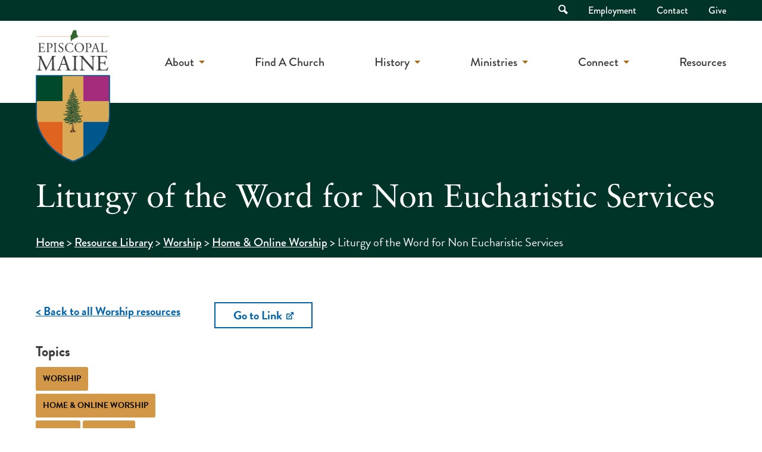

--- FILE ---
content_type: text/html; charset=UTF-8
request_url: https://episcopalmaine.org/resources/liturgy-of-the-word-for-non-eucharistic-services/
body_size: 11321
content:
<!doctype html>
<html lang="en-US" class="no-js">
	<head>
		<meta charset="UTF-8">
		<title>Liturgy of the Word for Non Eucharistic Services - Episcopal Maine</title>

		<link rel="alternate" type="application/rss+xml" title="Episcopal Maine" href="https://episcopalmaine.org/feed/" />

		<meta http-equiv="X-UA-Compatible" content="IE=edge">
		<meta name="viewport" content="width=device-width, initial-scale=1.0">

		<meta name='robots' content='index, follow, max-image-preview:large, max-snippet:-1, max-video-preview:-1' />

	<!-- This site is optimized with the Yoast SEO plugin v22.5 - https://yoast.com/wordpress/plugins/seo/ -->
	<link rel="canonical" href="https://episcopalmaine.org/resources/liturgy-of-the-word-for-non-eucharistic-services/" />
	<meta property="og:locale" content="en_US" />
	<meta property="og:type" content="article" />
	<meta property="og:title" content="Liturgy of the Word for Non Eucharistic Services - Episcopal Maine" />
	<meta property="og:url" content="https://episcopalmaine.org/resources/liturgy-of-the-word-for-non-eucharistic-services/" />
	<meta property="og:site_name" content="Episcopal Maine" />
	<meta name="twitter:card" content="summary_large_image" />
	<script type="application/ld+json" class="yoast-schema-graph">{"@context":"https://schema.org","@graph":[{"@type":"WebPage","@id":"https://episcopalmaine.org/resources/liturgy-of-the-word-for-non-eucharistic-services/","url":"https://episcopalmaine.org/resources/liturgy-of-the-word-for-non-eucharistic-services/","name":"Liturgy of the Word for Non Eucharistic Services - Episcopal Maine","isPartOf":{"@id":"https://episcopalmaine.org/#website"},"datePublished":"2020-03-15T04:00:00+00:00","dateModified":"2020-03-15T04:00:00+00:00","breadcrumb":{"@id":"https://episcopalmaine.org/resources/liturgy-of-the-word-for-non-eucharistic-services/#breadcrumb"},"inLanguage":"en-US","potentialAction":[{"@type":"ReadAction","target":["https://episcopalmaine.org/resources/liturgy-of-the-word-for-non-eucharistic-services/"]}]},{"@type":"BreadcrumbList","@id":"https://episcopalmaine.org/resources/liturgy-of-the-word-for-non-eucharistic-services/#breadcrumb","itemListElement":[{"@type":"ListItem","position":1,"name":"Home","item":"https://episcopalmaine.org/"},{"@type":"ListItem","position":2,"name":"Resource Library","item":"https://episcopalmaine.org/resources/"},{"@type":"ListItem","position":3,"name":"Worship","item":"https://episcopalmaine.org/resources/worship/"},{"@type":"ListItem","position":4,"name":"Home &amp; Online Worship","item":"https://episcopalmaine.org/resources/worship/home-online-worship/"},{"@type":"ListItem","position":5,"name":"Liturgy of the Word for Non Eucharistic Services"}]},{"@type":"WebSite","@id":"https://episcopalmaine.org/#website","url":"https://episcopalmaine.org/","name":"Episcopal Maine","description":"","potentialAction":[{"@type":"SearchAction","target":{"@type":"EntryPoint","urlTemplate":"https://episcopalmaine.org/?s={search_term_string}"},"query-input":"required name=search_term_string"}],"inLanguage":"en-US"}]}</script>
	<!-- / Yoast SEO plugin. -->


<link rel='dns-prefetch' href='//use.typekit.net' />

<link rel="alternate" type="text/calendar" title="Episcopal Maine &raquo; iCal Feed" href="https://episcopalmaine.org/calendar/?ical=1" />
<link rel='stylesheet' id='tribe-events-pro-mini-calendar-block-styles-css' href='https://episcopalmaine.org/wp-content/plugins/events-calendar-pro/src/resources/css/tribe-events-pro-mini-calendar-block.min.css?ver=6.3.3' media='all' />
<style id='wp-emoji-styles-inline-css'>

	img.wp-smiley, img.emoji {
		display: inline !important;
		border: none !important;
		box-shadow: none !important;
		height: 1em !important;
		width: 1em !important;
		margin: 0 0.07em !important;
		vertical-align: -0.1em !important;
		background: none !important;
		padding: 0 !important;
	}
</style>
<style id='classic-theme-styles-inline-css'>
/*! This file is auto-generated */
.wp-block-button__link{color:#fff;background-color:#32373c;border-radius:9999px;box-shadow:none;text-decoration:none;padding:calc(.667em + 2px) calc(1.333em + 2px);font-size:1.125em}.wp-block-file__button{background:#32373c;color:#fff;text-decoration:none}
</style>
<style id='global-styles-inline-css'>
body{--wp--preset--color--black: #000000;--wp--preset--color--cyan-bluish-gray: #abb8c3;--wp--preset--color--white: #ffffff;--wp--preset--color--pale-pink: #f78da7;--wp--preset--color--vivid-red: #cf2e2e;--wp--preset--color--luminous-vivid-orange: #ff6900;--wp--preset--color--luminous-vivid-amber: #fcb900;--wp--preset--color--light-green-cyan: #7bdcb5;--wp--preset--color--vivid-green-cyan: #00d084;--wp--preset--color--pale-cyan-blue: #8ed1fc;--wp--preset--color--vivid-cyan-blue: #0693e3;--wp--preset--color--vivid-purple: #9b51e0;--wp--preset--gradient--vivid-cyan-blue-to-vivid-purple: linear-gradient(135deg,rgba(6,147,227,1) 0%,rgb(155,81,224) 100%);--wp--preset--gradient--light-green-cyan-to-vivid-green-cyan: linear-gradient(135deg,rgb(122,220,180) 0%,rgb(0,208,130) 100%);--wp--preset--gradient--luminous-vivid-amber-to-luminous-vivid-orange: linear-gradient(135deg,rgba(252,185,0,1) 0%,rgba(255,105,0,1) 100%);--wp--preset--gradient--luminous-vivid-orange-to-vivid-red: linear-gradient(135deg,rgba(255,105,0,1) 0%,rgb(207,46,46) 100%);--wp--preset--gradient--very-light-gray-to-cyan-bluish-gray: linear-gradient(135deg,rgb(238,238,238) 0%,rgb(169,184,195) 100%);--wp--preset--gradient--cool-to-warm-spectrum: linear-gradient(135deg,rgb(74,234,220) 0%,rgb(151,120,209) 20%,rgb(207,42,186) 40%,rgb(238,44,130) 60%,rgb(251,105,98) 80%,rgb(254,248,76) 100%);--wp--preset--gradient--blush-light-purple: linear-gradient(135deg,rgb(255,206,236) 0%,rgb(152,150,240) 100%);--wp--preset--gradient--blush-bordeaux: linear-gradient(135deg,rgb(254,205,165) 0%,rgb(254,45,45) 50%,rgb(107,0,62) 100%);--wp--preset--gradient--luminous-dusk: linear-gradient(135deg,rgb(255,203,112) 0%,rgb(199,81,192) 50%,rgb(65,88,208) 100%);--wp--preset--gradient--pale-ocean: linear-gradient(135deg,rgb(255,245,203) 0%,rgb(182,227,212) 50%,rgb(51,167,181) 100%);--wp--preset--gradient--electric-grass: linear-gradient(135deg,rgb(202,248,128) 0%,rgb(113,206,126) 100%);--wp--preset--gradient--midnight: linear-gradient(135deg,rgb(2,3,129) 0%,rgb(40,116,252) 100%);--wp--preset--font-size--small: 13px;--wp--preset--font-size--medium: 20px;--wp--preset--font-size--large: 36px;--wp--preset--font-size--x-large: 42px;--wp--preset--spacing--20: 0.44rem;--wp--preset--spacing--30: 0.67rem;--wp--preset--spacing--40: 1rem;--wp--preset--spacing--50: 1.5rem;--wp--preset--spacing--60: 2.25rem;--wp--preset--spacing--70: 3.38rem;--wp--preset--spacing--80: 5.06rem;--wp--preset--shadow--natural: 6px 6px 9px rgba(0, 0, 0, 0.2);--wp--preset--shadow--deep: 12px 12px 50px rgba(0, 0, 0, 0.4);--wp--preset--shadow--sharp: 6px 6px 0px rgba(0, 0, 0, 0.2);--wp--preset--shadow--outlined: 6px 6px 0px -3px rgba(255, 255, 255, 1), 6px 6px rgba(0, 0, 0, 1);--wp--preset--shadow--crisp: 6px 6px 0px rgba(0, 0, 0, 1);}:where(.is-layout-flex){gap: 0.5em;}:where(.is-layout-grid){gap: 0.5em;}body .is-layout-flow > .alignleft{float: left;margin-inline-start: 0;margin-inline-end: 2em;}body .is-layout-flow > .alignright{float: right;margin-inline-start: 2em;margin-inline-end: 0;}body .is-layout-flow > .aligncenter{margin-left: auto !important;margin-right: auto !important;}body .is-layout-constrained > .alignleft{float: left;margin-inline-start: 0;margin-inline-end: 2em;}body .is-layout-constrained > .alignright{float: right;margin-inline-start: 2em;margin-inline-end: 0;}body .is-layout-constrained > .aligncenter{margin-left: auto !important;margin-right: auto !important;}body .is-layout-constrained > :where(:not(.alignleft):not(.alignright):not(.alignfull)){max-width: var(--wp--style--global--content-size);margin-left: auto !important;margin-right: auto !important;}body .is-layout-constrained > .alignwide{max-width: var(--wp--style--global--wide-size);}body .is-layout-flex{display: flex;}body .is-layout-flex{flex-wrap: wrap;align-items: center;}body .is-layout-flex > *{margin: 0;}body .is-layout-grid{display: grid;}body .is-layout-grid > *{margin: 0;}:where(.wp-block-columns.is-layout-flex){gap: 2em;}:where(.wp-block-columns.is-layout-grid){gap: 2em;}:where(.wp-block-post-template.is-layout-flex){gap: 1.25em;}:where(.wp-block-post-template.is-layout-grid){gap: 1.25em;}.has-black-color{color: var(--wp--preset--color--black) !important;}.has-cyan-bluish-gray-color{color: var(--wp--preset--color--cyan-bluish-gray) !important;}.has-white-color{color: var(--wp--preset--color--white) !important;}.has-pale-pink-color{color: var(--wp--preset--color--pale-pink) !important;}.has-vivid-red-color{color: var(--wp--preset--color--vivid-red) !important;}.has-luminous-vivid-orange-color{color: var(--wp--preset--color--luminous-vivid-orange) !important;}.has-luminous-vivid-amber-color{color: var(--wp--preset--color--luminous-vivid-amber) !important;}.has-light-green-cyan-color{color: var(--wp--preset--color--light-green-cyan) !important;}.has-vivid-green-cyan-color{color: var(--wp--preset--color--vivid-green-cyan) !important;}.has-pale-cyan-blue-color{color: var(--wp--preset--color--pale-cyan-blue) !important;}.has-vivid-cyan-blue-color{color: var(--wp--preset--color--vivid-cyan-blue) !important;}.has-vivid-purple-color{color: var(--wp--preset--color--vivid-purple) !important;}.has-black-background-color{background-color: var(--wp--preset--color--black) !important;}.has-cyan-bluish-gray-background-color{background-color: var(--wp--preset--color--cyan-bluish-gray) !important;}.has-white-background-color{background-color: var(--wp--preset--color--white) !important;}.has-pale-pink-background-color{background-color: var(--wp--preset--color--pale-pink) !important;}.has-vivid-red-background-color{background-color: var(--wp--preset--color--vivid-red) !important;}.has-luminous-vivid-orange-background-color{background-color: var(--wp--preset--color--luminous-vivid-orange) !important;}.has-luminous-vivid-amber-background-color{background-color: var(--wp--preset--color--luminous-vivid-amber) !important;}.has-light-green-cyan-background-color{background-color: var(--wp--preset--color--light-green-cyan) !important;}.has-vivid-green-cyan-background-color{background-color: var(--wp--preset--color--vivid-green-cyan) !important;}.has-pale-cyan-blue-background-color{background-color: var(--wp--preset--color--pale-cyan-blue) !important;}.has-vivid-cyan-blue-background-color{background-color: var(--wp--preset--color--vivid-cyan-blue) !important;}.has-vivid-purple-background-color{background-color: var(--wp--preset--color--vivid-purple) !important;}.has-black-border-color{border-color: var(--wp--preset--color--black) !important;}.has-cyan-bluish-gray-border-color{border-color: var(--wp--preset--color--cyan-bluish-gray) !important;}.has-white-border-color{border-color: var(--wp--preset--color--white) !important;}.has-pale-pink-border-color{border-color: var(--wp--preset--color--pale-pink) !important;}.has-vivid-red-border-color{border-color: var(--wp--preset--color--vivid-red) !important;}.has-luminous-vivid-orange-border-color{border-color: var(--wp--preset--color--luminous-vivid-orange) !important;}.has-luminous-vivid-amber-border-color{border-color: var(--wp--preset--color--luminous-vivid-amber) !important;}.has-light-green-cyan-border-color{border-color: var(--wp--preset--color--light-green-cyan) !important;}.has-vivid-green-cyan-border-color{border-color: var(--wp--preset--color--vivid-green-cyan) !important;}.has-pale-cyan-blue-border-color{border-color: var(--wp--preset--color--pale-cyan-blue) !important;}.has-vivid-cyan-blue-border-color{border-color: var(--wp--preset--color--vivid-cyan-blue) !important;}.has-vivid-purple-border-color{border-color: var(--wp--preset--color--vivid-purple) !important;}.has-vivid-cyan-blue-to-vivid-purple-gradient-background{background: var(--wp--preset--gradient--vivid-cyan-blue-to-vivid-purple) !important;}.has-light-green-cyan-to-vivid-green-cyan-gradient-background{background: var(--wp--preset--gradient--light-green-cyan-to-vivid-green-cyan) !important;}.has-luminous-vivid-amber-to-luminous-vivid-orange-gradient-background{background: var(--wp--preset--gradient--luminous-vivid-amber-to-luminous-vivid-orange) !important;}.has-luminous-vivid-orange-to-vivid-red-gradient-background{background: var(--wp--preset--gradient--luminous-vivid-orange-to-vivid-red) !important;}.has-very-light-gray-to-cyan-bluish-gray-gradient-background{background: var(--wp--preset--gradient--very-light-gray-to-cyan-bluish-gray) !important;}.has-cool-to-warm-spectrum-gradient-background{background: var(--wp--preset--gradient--cool-to-warm-spectrum) !important;}.has-blush-light-purple-gradient-background{background: var(--wp--preset--gradient--blush-light-purple) !important;}.has-blush-bordeaux-gradient-background{background: var(--wp--preset--gradient--blush-bordeaux) !important;}.has-luminous-dusk-gradient-background{background: var(--wp--preset--gradient--luminous-dusk) !important;}.has-pale-ocean-gradient-background{background: var(--wp--preset--gradient--pale-ocean) !important;}.has-electric-grass-gradient-background{background: var(--wp--preset--gradient--electric-grass) !important;}.has-midnight-gradient-background{background: var(--wp--preset--gradient--midnight) !important;}.has-small-font-size{font-size: var(--wp--preset--font-size--small) !important;}.has-medium-font-size{font-size: var(--wp--preset--font-size--medium) !important;}.has-large-font-size{font-size: var(--wp--preset--font-size--large) !important;}.has-x-large-font-size{font-size: var(--wp--preset--font-size--x-large) !important;}
.wp-block-navigation a:where(:not(.wp-element-button)){color: inherit;}
:where(.wp-block-post-template.is-layout-flex){gap: 1.25em;}:where(.wp-block-post-template.is-layout-grid){gap: 1.25em;}
:where(.wp-block-columns.is-layout-flex){gap: 2em;}:where(.wp-block-columns.is-layout-grid){gap: 2em;}
.wp-block-pullquote{font-size: 1.5em;line-height: 1.6;}
</style>
<link rel='stylesheet' id='typekit-css' href='https://use.typekit.net/frj3oyc.css?ver=1.0.0' media='all' />
<link rel='stylesheet' id='theme-styles-css' href='https://episcopalmaine.org/wp-content/themes/episcopalmaine/dist/assets/css/app.css?ver=1.0.29' media='all' />
<link rel='stylesheet' id='slick-styles-css' href='https://episcopalmaine.org/wp-content/themes/episcopalmaine/dist/assets/vendor/slick/slick.css?ver=1.8.0' media='all' />
<link rel='stylesheet' id='searchwp-forms-css' href='https://episcopalmaine.org/wp-content/plugins/searchwp/assets/css/frontend/search-forms.css?ver=4.3.15' media='all' />
<style id='rocket-lazyload-inline-css'>
.rll-youtube-player{position:relative;padding-bottom:56.23%;height:0;overflow:hidden;max-width:100%;}.rll-youtube-player:focus-within{outline: 2px solid currentColor;outline-offset: 5px;}.rll-youtube-player iframe{position:absolute;top:0;left:0;width:100%;height:100%;z-index:100;background:0 0}.rll-youtube-player img{bottom:0;display:block;left:0;margin:auto;max-width:100%;width:100%;position:absolute;right:0;top:0;border:none;height:auto;-webkit-transition:.4s all;-moz-transition:.4s all;transition:.4s all}.rll-youtube-player img:hover{-webkit-filter:brightness(75%)}.rll-youtube-player .play{height:100%;width:100%;left:0;top:0;position:absolute;background:url(https://episcopalmaine.org/wp-content/plugins/wp-rocket/assets/img/youtube.png) no-repeat center;background-color: transparent !important;cursor:pointer;border:none;}
</style>
<script src="https://episcopalmaine.org/wp-content/themes/episcopalmaine/dist/assets/js/app.js?ver=1.0.29" id="jquery-js"></script>
<script src="https://episcopalmaine.org/wp-content/themes/episcopalmaine/dist/assets/vendor/slick/slick.min.js?ver=1.8.0" id="slick-script-js"></script>
<link rel="https://api.w.org/" href="https://episcopalmaine.org/wp-json/" /><link rel="alternate" type="application/json+oembed" href="https://episcopalmaine.org/wp-json/oembed/1.0/embed?url=https%3A%2F%2Fepiscopalmaine.org%2Fresources%2Fliturgy-of-the-word-for-non-eucharistic-services%2F" />
<link rel="alternate" type="text/xml+oembed" href="https://episcopalmaine.org/wp-json/oembed/1.0/embed?url=https%3A%2F%2Fepiscopalmaine.org%2Fresources%2Fliturgy-of-the-word-for-non-eucharistic-services%2F&#038;format=xml" />
<meta name="tec-api-version" content="v1"><meta name="tec-api-origin" content="https://episcopalmaine.org"><link rel="alternate" href="https://episcopalmaine.org/wp-json/tribe/events/v1/" /><link rel="icon" href="https://episcopalmaine.org/wp-content/uploads/2022/03/cropped-episcopal-maine-favicon-32x32.png" sizes="32x32" />
<link rel="icon" href="https://episcopalmaine.org/wp-content/uploads/2022/03/cropped-episcopal-maine-favicon-192x192.png" sizes="192x192" />
<link rel="apple-touch-icon" href="https://episcopalmaine.org/wp-content/uploads/2022/03/cropped-episcopal-maine-favicon-180x180.png" />
<meta name="msapplication-TileImage" content="https://episcopalmaine.org/wp-content/uploads/2022/03/cropped-episcopal-maine-favicon-270x270.png" />
<noscript><style id="rocket-lazyload-nojs-css">.rll-youtube-player, [data-lazy-src]{display:none !important;}</style></noscript>
		<!-- Google Tag Manager -->
<script>(function(w,d,s,l,i){w[l]=w[l]||[];w[l].push({'gtm.start':
new Date().getTime(),event:'gtm.js'});var f=d.getElementsByTagName(s)[0],
j=d.createElement(s),dl=l!='dataLayer'?'&l='+l:'';j.async=true;j.src=
'https://www.googletagmanager.com/gtm.js?id='+i+dl;f.parentNode.insertBefore(j,f);
})(window,document,'script','dataLayer','GTM-NL6X8TJ');</script>
<!-- End Google Tag Manager -->	</head>
	<body class="resource-template-default single single-resource postid-1289 tribe-no-js liturgy-of-the-word-for-non-eucharistic-services" id="top">
		<!-- Google Tag Manager (noscript) -->
<noscript><iframe src="https://www.googletagmanager.com/ns.html?id=GTM-NL6X8TJ"
height="0" width="0" style="display:none;visibility:hidden"></iframe></noscript>
<!-- End Google Tag Manager (noscript) -->
		<div class="off-canvas position-right" id="offCanvas" data-off-canvas data-trap-focus="true">
			<ul class="off-canvas-navigation">
	        	<li id="menu-item-50" class="menu-item menu-item-type-post_type menu-item-object-page menu-item-has-children menu-item-50"><a href="https://episcopalmaine.org/about/">About</a>
<ul class="sub-menu">
	<li id="menu-item-55" class="menu-item menu-item-type-post_type menu-item-object-page menu-item-55"><a href="https://episcopalmaine.org/about/">Who We Are</a></li>
	<li id="menu-item-54" class="menu-item menu-item-type-post_type menu-item-object-page menu-item-54"><a href="https://episcopalmaine.org/about/what-we-believe/">What We Believe</a></li>
	<li id="menu-item-9060" class="menu-item menu-item-type-post_type menu-item-object-page menu-item-9060"><a href="https://episcopalmaine.org/about/bishop-and-staff/">Bishop &#038; Staff</a></li>
	<li id="menu-item-52" class="menu-item menu-item-type-post_type menu-item-object-page menu-item-52"><a href="https://episcopalmaine.org/about/governance/">Governance</a></li>
	<li id="menu-item-8951" class="menu-item menu-item-type-post_type menu-item-object-page menu-item-8951"><a href="https://episcopalmaine.org/about/governance/convention/">Diocesan Convention</a></li>
	<li id="menu-item-1026" class="menu-item menu-item-type-post_type menu-item-object-page menu-item-1026"><a href="https://episcopalmaine.org/about/worship/">Worship</a></li>
</ul>
</li>
<li id="menu-item-56" class="menu-item menu-item-type-post_type menu-item-object-page menu-item-56"><a href="https://episcopalmaine.org/find-a-church/">Find A Church</a></li>
<li id="menu-item-6563" class="menu-item menu-item-type-post_type menu-item-object-page menu-item-has-children menu-item-6563"><a href="https://episcopalmaine.org/history/">History</a>
<ul class="sub-menu">
	<li id="menu-item-6561" class="menu-item menu-item-type-post_type menu-item-object-page menu-item-6561"><a href="https://episcopalmaine.org/history/digital-archive/">Digital Archive</a></li>
	<li id="menu-item-8696" class="menu-item menu-item-type-custom menu-item-object-custom menu-item-8696"><a href="https://episcopalmaine.org/resources/administration/history/archives/">Archives</a></li>
	<li id="menu-item-6564" class="menu-item menu-item-type-post_type menu-item-object-page menu-item-6564"><a href="https://episcopalmaine.org/history/">Maine&#8217;s Timeline</a></li>
</ul>
</li>
<li id="menu-item-57" class="menu-item menu-item-type-post_type menu-item-object-page menu-item-has-children menu-item-57"><a href="https://episcopalmaine.org/ministries/">Ministries</a>
<ul class="sub-menu">
	<li id="menu-item-13098" class="menu-item menu-item-type-custom menu-item-object-custom menu-item-13098"><a href="https://episcopalmaine.org/resources/diocesan-hunger-initiative/">Feed Our Neighbors</a></li>
	<li id="menu-item-6818" class="menu-item menu-item-type-post_type menu-item-object-page menu-item-6818"><a href="https://episcopalmaine.org/ministries/advocacy/">Social Justice &#038; Advocacy</a></li>
	<li id="menu-item-6309" class="menu-item menu-item-type-post_type menu-item-object-page menu-item-6309"><a href="https://episcopalmaine.org/ministries/children-youth/">Children and Youth</a></li>
	<li id="menu-item-58" class="menu-item menu-item-type-post_type menu-item-object-page menu-item-58"><a href="https://episcopalmaine.org/ministries/adults/">Adult Formation</a></li>
</ul>
</li>
<li id="menu-item-63" class="menu-item menu-item-type-post_type menu-item-object-page menu-item-has-children menu-item-63"><a href="https://episcopalmaine.org/calendar/">Connect</a>
<ul class="sub-menu">
	<li id="menu-item-66" class="menu-item menu-item-type-post_type menu-item-object-page menu-item-66"><a href="https://episcopalmaine.org/newsletter/">Newsletters</a></li>
	<li id="menu-item-65" class="menu-item menu-item-type-post_type menu-item-object-page menu-item-65"><a href="https://episcopalmaine.org/calendar/">Event Calendar</a></li>
	<li id="menu-item-64" class="menu-item menu-item-type-post_type menu-item-object-page current_page_parent menu-item-64"><a href="https://episcopalmaine.org/blog/">Blog</a></li>
	<li id="menu-item-1933" class="menu-item menu-item-type-post_type menu-item-object-page menu-item-1933"><a href="https://episcopalmaine.org/employment/">Employment</a></li>
	<li id="menu-item-6366" class="menu-item menu-item-type-post_type menu-item-object-page menu-item-6366"><a href="https://episcopalmaine.org/contact/">Contact</a></li>
</ul>
</li>
<li id="menu-item-6330" class="menu-item menu-item-type-post_type menu-item-object-page menu-item-6330"><a href="https://episcopalmaine.org/resources/">Resources</a></li>
	        </ul>
	        <ul class="off-canvas-navigation secondary">
	        	<li id="menu-item-48" class="menu-item menu-item-type-post_type menu-item-object-page menu-item-48"><a href="https://episcopalmaine.org/employment/">Employment</a></li>
<li id="menu-item-47" class="menu-item menu-item-type-post_type menu-item-object-page menu-item-47"><a href="https://episcopalmaine.org/contact/">Contact</a></li>
<li id="menu-item-1109" class="menu-item menu-item-type-post_type menu-item-object-page menu-item-1109"><a href="https://episcopalmaine.org/give/">Give</a></li>
	        </ul>
	        <form class="mobile-search" method="get" action="https://episcopalmaine.org">
				<input class="search-input" type="search" name="s" aria-label="Search site for:" placeholder="Search for...">
				<button class="search-submit button" type="submit"><span class="visually-hidden">Search</span> <i class="icon-search"></i></button>
			</form>
        	<button class="close-off-canvas" aria-label="Close menu" type="button" data-close>
		      Close Menu
		    </button>
	        
		</div>
		<div class="off-canvas-content" data-off-canvas-content>
			<header class="header" role="banner">
				<div class="accessibility-nav">
					<a href="#main-content" class="skip-link">Skip to Main Content</a>
				</div>
								<div class="top-bar">
					<div class="grid-container">
						<div class="grid-x grid-padding-x">
							<div class="cell">
								<nav class="top-nav">
									<ul>
										<li class="top-nav-search">
											<a href="" class="top-nav-search-toggle">
												<i class="icon-search"></i> <span class="visually-hidden">Open Search</span>
											</a>
											<div class="top-nav-search-container">
												<form class="search" method="get" action="https://episcopalmaine.org">
													<input class="search-input" type="search" name="s" aria-label="Search site for:" placeholder="Search for...">
													<button class="search-submit button" type="submit"><span class="visually-hidden">Search</span> <i class="icon-search"></i></button>
												</form>
											</div>
										</li>
										<li class="menu-item menu-item-type-post_type menu-item-object-page menu-item-48"><a href="https://episcopalmaine.org/employment/">Employment</a></li>
<li class="menu-item menu-item-type-post_type menu-item-object-page menu-item-47"><a href="https://episcopalmaine.org/contact/">Contact</a></li>
<li class="menu-item menu-item-type-post_type menu-item-object-page menu-item-1109"><a href="https://episcopalmaine.org/give/">Give</a></li>
									</ul>
								</nav>
							</div>
						</div>
					</div>
				</div>
				<div class="grid-container" id="main-navigation">
					<div class="grid-x grid-padding-x">
						<div class="cell auto">
							<div class="logo">
								<a href="https://episcopalmaine.org">
																			<img src="https://episcopalmaine.org/wp-content/uploads/2021/09/episcopal-maine-logo.svg" alt="" class="logo-img" />
																	</a>
							</div>
						</div>
						<div class="cell shrink">
							<nav class="main-nav">
								<ul><li class="menu-item menu-item-type-post_type menu-item-object-page menu-item-has-children menu-item-50"><a href="https://episcopalmaine.org/about/">About</a>
<ul class="sub-menu">
	<li class="menu-item menu-item-type-post_type menu-item-object-page menu-item-55"><a href="https://episcopalmaine.org/about/">Who We Are</a></li>
	<li class="menu-item menu-item-type-post_type menu-item-object-page menu-item-54"><a href="https://episcopalmaine.org/about/what-we-believe/">What We Believe</a></li>
	<li class="menu-item menu-item-type-post_type menu-item-object-page menu-item-9060"><a href="https://episcopalmaine.org/about/bishop-and-staff/">Bishop &#038; Staff</a></li>
	<li class="menu-item menu-item-type-post_type menu-item-object-page menu-item-52"><a href="https://episcopalmaine.org/about/governance/">Governance</a></li>
	<li class="menu-item menu-item-type-post_type menu-item-object-page menu-item-8951"><a href="https://episcopalmaine.org/about/governance/convention/">Diocesan Convention</a></li>
	<li class="menu-item menu-item-type-post_type menu-item-object-page menu-item-1026"><a href="https://episcopalmaine.org/about/worship/">Worship</a></li>
</ul>
</li>
<li class="menu-item menu-item-type-post_type menu-item-object-page menu-item-56"><a href="https://episcopalmaine.org/find-a-church/">Find A Church</a></li>
<li class="menu-item menu-item-type-post_type menu-item-object-page menu-item-has-children menu-item-6563"><a href="https://episcopalmaine.org/history/">History</a>
<ul class="sub-menu">
	<li class="menu-item menu-item-type-post_type menu-item-object-page menu-item-6561"><a href="https://episcopalmaine.org/history/digital-archive/">Digital Archive</a></li>
	<li class="menu-item menu-item-type-custom menu-item-object-custom menu-item-8696"><a href="https://episcopalmaine.org/resources/administration/history/archives/">Archives</a></li>
	<li class="menu-item menu-item-type-post_type menu-item-object-page menu-item-6564"><a href="https://episcopalmaine.org/history/">Maine&#8217;s Timeline</a></li>
</ul>
</li>
<li class="menu-item menu-item-type-post_type menu-item-object-page menu-item-has-children menu-item-57"><a href="https://episcopalmaine.org/ministries/">Ministries</a>
<ul class="sub-menu">
	<li class="menu-item menu-item-type-custom menu-item-object-custom menu-item-13098"><a href="https://episcopalmaine.org/resources/diocesan-hunger-initiative/">Feed Our Neighbors</a></li>
	<li class="menu-item menu-item-type-post_type menu-item-object-page menu-item-6818"><a href="https://episcopalmaine.org/ministries/advocacy/">Social Justice &#038; Advocacy</a></li>
	<li class="menu-item menu-item-type-post_type menu-item-object-page menu-item-6309"><a href="https://episcopalmaine.org/ministries/children-youth/">Children and Youth</a></li>
	<li class="menu-item menu-item-type-post_type menu-item-object-page menu-item-58"><a href="https://episcopalmaine.org/ministries/adults/">Adult Formation</a></li>
</ul>
</li>
<li class="menu-item menu-item-type-post_type menu-item-object-page menu-item-has-children menu-item-63"><a href="https://episcopalmaine.org/calendar/">Connect</a>
<ul class="sub-menu">
	<li class="menu-item menu-item-type-post_type menu-item-object-page menu-item-66"><a href="https://episcopalmaine.org/newsletter/">Newsletters</a></li>
	<li class="menu-item menu-item-type-post_type menu-item-object-page menu-item-65"><a href="https://episcopalmaine.org/calendar/">Event Calendar</a></li>
	<li class="menu-item menu-item-type-post_type menu-item-object-page current_page_parent menu-item-64"><a href="https://episcopalmaine.org/blog/">Blog</a></li>
	<li class="menu-item menu-item-type-post_type menu-item-object-page menu-item-1933"><a href="https://episcopalmaine.org/employment/">Employment</a></li>
	<li class="menu-item menu-item-type-post_type menu-item-object-page menu-item-6366"><a href="https://episcopalmaine.org/contact/">Contact</a></li>
</ul>
</li>
<li class="menu-item menu-item-type-post_type menu-item-object-page menu-item-6330"><a href="https://episcopalmaine.org/resources/">Resources</a></li>
</ul>							</nav>
							<div class="mobile-nav-toggle">
								<a href="#" class="off-canvas-toggle" data-toggle="offCanvas" aria-label="Mobile Navigation">
									<div></div>
									<div></div>
									<div></div>
								</a>
							</div>
						</div>
					</div>
				</div>
			</header>

<main role="main" aria-label="Content">
	
<div class="page-header green-bg " >

	
	<div class="grid-container">
		<div class="grid-x grid-padding-x">
			<div class="cell page-header-content">

				
				<h1>
					Liturgy of the Word for Non Eucharistic Services				</h1>

				
					<div class="breadcrumbs">
		<div id="breadcrumbs" class="breadcrumbs"><span><span><a href="https://episcopalmaine.org/">Home</a></span> &gt; <span><a href="https://episcopalmaine.org/resources/">Resource Library</a></span> &gt; <span><a href="https://episcopalmaine.org/resources/worship/">Worship</a></span> &gt; <span><a href="https://episcopalmaine.org/resources/worship/home-online-worship/">Home &amp; Online Worship</a></span> &gt; <span class="breadcrumb_last" aria-current="page">Liturgy of the Word for Non Eucharistic Services</span></span></div>	</div>

			</div>
		</div>
	</div>
</div>	<div class="page-section white-bg">
		<div class="grid-container">
			<div class="grid-x grid-padding-x">
				<div class="medium-4 large-3 cell single-resource-sidebar" data-sticky-container>
					<div class="single-resource-back">
						<a href="https://episcopalmaine.org/resources/worship/" class="text-button">< Back to all Worship resources</a>
					</div>
											<div class="single-resource-topics">
							<h3>Topics</h3>
							<ul>
																	<li><a href="https://episcopalmaine.org/resources/worship/"><h6>Worship</h6></a></li>
																	<li><a href="https://episcopalmaine.org/resources/worship/home-online-worship/"><h6>Home &amp; Online Worship</h6></a></li>
																	<li><a href="https://episcopalmaine.org/resources/worship/prayer/"><h6>Prayer</h6></a></li>
																	<li><a href="https://episcopalmaine.org/resources/worship/services/"><h6>Services</h6></a></li>
															</ul>
						</div>
										<div class="single-resource-date">
						<h3>Last Updated</h3>
						<p>3-15-20</p>
					</div>
									</div>
				<div class="medium-8 large-9 cell">

											<article id="post-1289" class="single-resource-contents post-1289 resource type-resource status-publish hentry topic-worship topic-home-online-worship topic-prayer topic-services type-link">

																<p><a href="https://www.scotland.anglican.org/who-we-are/publications/liturgies/a-service-of-the-word-2015/?fbclid=IwAR2Yd36o2l-tzep5nXOnQLb43cg7JzqDlEwKJrIT_Bh-RzVrwlzPkuRfgJM" class="button hollow" target="_blank" rel="noopener noreferrer">Go to Link <i class="icon-external"></i></a></p>
									
							
						</article>

					
					
				</div>
			</div>
		</div>
	</div>
</main>

				<!-- footer -->
				<footer class="footer" role="contentinfo">
					<div class="grid-container footer-content">
						<div class="grid-x grid-padding-x">
							<div class="cell footer-top">
								<a href="#top" data-smooth-scroll>Back to Top</a>
							</div>
							<div class="cell medium-3 large-auto footer-social">
								<h5>Follow</h5>
								<ul class="social">
																			<li><a href="https://www.facebook.com/episcopalmaine" target="_blank"><i class="icon-facebook"></i> <span class="visually-hidden">Facebook</span></a></li>
									
																			<li><a href="https://www.instagram.com/episcopal_maine/" target="_blank"><i class="icon-instagram"></i> <span class="visually-hidden">Instagram</span></a></li>
									
									
																			<li><a href="https://www.youtube.com/episcopalmaine" target="_blank"><i class="icon-youtube"></i> <span class="visually-hidden">YouTube</span></a></li>
																	</ul>
							</div>
							<div class="cell medium-3 large-2 footer-logos">
																	<div class="footer-logo">
										<img src="https://episcopalmaine.org/wp-content/uploads/2021/09/episcopal-maine-logo-white.svg" />
									</div>
																									<div class="footer-episcopal-logo">
										<img src="https://episcopalmaine.org/wp-content/uploads/2021/09/episcopal-church-logo-400x57.png" />
									</div>
															</div>

							<div class="cell medium-3 large-4">
								<div class="grid-x grid-padding-x">
																			<div class="cell small-6 medium-12 large-6 footer-address">
											<h5>Physical Address</h5>
											<p>143 State Street<br />
Portland, ME 04101</p>
										</div>
									
																			<div class="cell small-6 medium-12 large-6 footer-mailing">
											<h5>Mailing Address</h5>
											<p>PO Box 4036<br />
Portland, ME 04101</p>
										</div>
																	</div>
							</div>

							<div class="cell medium-3 large-2">
								<div class="grid-x grid-padding-x">
																			<div class="cell small-6 medium-12 footer-contact">
											<h5>Contact</h5>
											<p>
																									<a href="tel:(207) 772-1953">(207) 772-1953</a><br />
																																					<a href="/cdn-cgi/l/email-protection#0d64636b622b2e3b39362b2e3c3d3c367d2b2e3c3d38362b2e3c3c38366e2b2e3c3c3c362b2e3c3c3f362b2e343a362b2e3c3d35362b2e3c3d34366c646368232b2e3c3c3c367f2b2e3c3d3e36">&#105;nf&#111;&#64;e&#112;&#105;sco&#112;almain&#101;.&#111;r&#103;</a>
																							</p>
										</div>
									
									<div class="cell small-6 medium-12 footer-legal">
										<h5>Legal</h5>
										<nav class="footer-nav">
											<ul><li id="menu-item-70" class="menu-item menu-item-type-post_type menu-item-object-page menu-item-privacy-policy menu-item-70"><a rel="privacy-policy" href="https://episcopalmaine.org/privacy-policy/">Privacy Policy</a></li>
</ul>										</nav>
									</div>
								</div>
							</div>

							<div class="cell large-shrink footer-legal-desktop">
								<h5>Legal</h5>
								<nav class="footer-nav">
									<ul><li class="menu-item menu-item-type-post_type menu-item-object-page menu-item-privacy-policy menu-item-70"><a rel="privacy-policy" href="https://episcopalmaine.org/privacy-policy/">Privacy Policy</a></li>
</ul>								</nav>
							</div>
						</div>
					</div>

					<!-- copyright -->
					<section class="copyright">
						<div class="grid-container">
							<div class="grid-x grid-padding-x">
								<div class="cell medium-auto">
									<p>&copy; 2026 Episcopal Maine</p>
								</div>
								<div class="cell medium-shrink">
									<p><a href="http://landslidecreative.com">Nonprofit Website Design</a> by Landslide Creative</a>
								</div>
							</div>
						</div>
					</section>

				</footer>
			</div> <!-- /off-canvas-content -->
				<script data-cfasync="false" src="/cdn-cgi/scripts/5c5dd728/cloudflare-static/email-decode.min.js"></script><script>
		( function ( body ) {
			'use strict';
			body.className = body.className.replace( /\btribe-no-js\b/, 'tribe-js' );
		} )( document.body );
		</script>
		<script> /* <![CDATA[ */var tribe_l10n_datatables = {"aria":{"sort_ascending":": activate to sort column ascending","sort_descending":": activate to sort column descending"},"length_menu":"Show _MENU_ entries","empty_table":"No data available in table","info":"Showing _START_ to _END_ of _TOTAL_ entries","info_empty":"Showing 0 to 0 of 0 entries","info_filtered":"(filtered from _MAX_ total entries)","zero_records":"No matching records found","search":"Search:","all_selected_text":"All items on this page were selected. ","select_all_link":"Select all pages","clear_selection":"Clear Selection.","pagination":{"all":"All","next":"Next","previous":"Previous"},"select":{"rows":{"0":"","_":": Selected %d rows","1":": Selected 1 row"}},"datepicker":{"dayNames":["Sunday","Monday","Tuesday","Wednesday","Thursday","Friday","Saturday"],"dayNamesShort":["Sun","Mon","Tue","Wed","Thu","Fri","Sat"],"dayNamesMin":["S","M","T","W","T","F","S"],"monthNames":["January","February","March","April","May","June","July","August","September","October","November","December"],"monthNamesShort":["January","February","March","April","May","June","July","August","September","October","November","December"],"monthNamesMin":["Jan","Feb","Mar","Apr","May","Jun","Jul","Aug","Sep","Oct","Nov","Dec"],"nextText":"Next","prevText":"Prev","currentText":"Today","closeText":"Done","today":"Today","clear":"Clear"}};/* ]]> */ </script><script id="rocket-browser-checker-js-after">
"use strict";var _createClass=function(){function defineProperties(target,props){for(var i=0;i<props.length;i++){var descriptor=props[i];descriptor.enumerable=descriptor.enumerable||!1,descriptor.configurable=!0,"value"in descriptor&&(descriptor.writable=!0),Object.defineProperty(target,descriptor.key,descriptor)}}return function(Constructor,protoProps,staticProps){return protoProps&&defineProperties(Constructor.prototype,protoProps),staticProps&&defineProperties(Constructor,staticProps),Constructor}}();function _classCallCheck(instance,Constructor){if(!(instance instanceof Constructor))throw new TypeError("Cannot call a class as a function")}var RocketBrowserCompatibilityChecker=function(){function RocketBrowserCompatibilityChecker(options){_classCallCheck(this,RocketBrowserCompatibilityChecker),this.passiveSupported=!1,this._checkPassiveOption(this),this.options=!!this.passiveSupported&&options}return _createClass(RocketBrowserCompatibilityChecker,[{key:"_checkPassiveOption",value:function(self){try{var options={get passive(){return!(self.passiveSupported=!0)}};window.addEventListener("test",null,options),window.removeEventListener("test",null,options)}catch(err){self.passiveSupported=!1}}},{key:"initRequestIdleCallback",value:function(){!1 in window&&(window.requestIdleCallback=function(cb){var start=Date.now();return setTimeout(function(){cb({didTimeout:!1,timeRemaining:function(){return Math.max(0,50-(Date.now()-start))}})},1)}),!1 in window&&(window.cancelIdleCallback=function(id){return clearTimeout(id)})}},{key:"isDataSaverModeOn",value:function(){return"connection"in navigator&&!0===navigator.connection.saveData}},{key:"supportsLinkPrefetch",value:function(){var elem=document.createElement("link");return elem.relList&&elem.relList.supports&&elem.relList.supports("prefetch")&&window.IntersectionObserver&&"isIntersecting"in IntersectionObserverEntry.prototype}},{key:"isSlowConnection",value:function(){return"connection"in navigator&&"effectiveType"in navigator.connection&&("2g"===navigator.connection.effectiveType||"slow-2g"===navigator.connection.effectiveType)}}]),RocketBrowserCompatibilityChecker}();
</script>
<script id="rocket-preload-links-js-extra">
var RocketPreloadLinksConfig = {"excludeUris":"\/(?:.+\/)?feed(?:\/(?:.+\/?)?)?$|\/(?:.+\/)?embed\/|\/(index.php\/)?(.*)wp-json(\/.*|$)|\/refer\/|\/go\/|\/recommend\/|\/recommends\/","usesTrailingSlash":"1","imageExt":"jpg|jpeg|gif|png|tiff|bmp|webp|avif|pdf|doc|docx|xls|xlsx|php","fileExt":"jpg|jpeg|gif|png|tiff|bmp|webp|avif|pdf|doc|docx|xls|xlsx|php|html|htm","siteUrl":"https:\/\/episcopalmaine.org","onHoverDelay":"100","rateThrottle":"3"};
</script>
<script id="rocket-preload-links-js-after">
(function() {
"use strict";var r="function"==typeof Symbol&&"symbol"==typeof Symbol.iterator?function(e){return typeof e}:function(e){return e&&"function"==typeof Symbol&&e.constructor===Symbol&&e!==Symbol.prototype?"symbol":typeof e},e=function(){function i(e,t){for(var n=0;n<t.length;n++){var i=t[n];i.enumerable=i.enumerable||!1,i.configurable=!0,"value"in i&&(i.writable=!0),Object.defineProperty(e,i.key,i)}}return function(e,t,n){return t&&i(e.prototype,t),n&&i(e,n),e}}();function i(e,t){if(!(e instanceof t))throw new TypeError("Cannot call a class as a function")}var t=function(){function n(e,t){i(this,n),this.browser=e,this.config=t,this.options=this.browser.options,this.prefetched=new Set,this.eventTime=null,this.threshold=1111,this.numOnHover=0}return e(n,[{key:"init",value:function(){!this.browser.supportsLinkPrefetch()||this.browser.isDataSaverModeOn()||this.browser.isSlowConnection()||(this.regex={excludeUris:RegExp(this.config.excludeUris,"i"),images:RegExp(".("+this.config.imageExt+")$","i"),fileExt:RegExp(".("+this.config.fileExt+")$","i")},this._initListeners(this))}},{key:"_initListeners",value:function(e){-1<this.config.onHoverDelay&&document.addEventListener("mouseover",e.listener.bind(e),e.listenerOptions),document.addEventListener("mousedown",e.listener.bind(e),e.listenerOptions),document.addEventListener("touchstart",e.listener.bind(e),e.listenerOptions)}},{key:"listener",value:function(e){var t=e.target.closest("a"),n=this._prepareUrl(t);if(null!==n)switch(e.type){case"mousedown":case"touchstart":this._addPrefetchLink(n);break;case"mouseover":this._earlyPrefetch(t,n,"mouseout")}}},{key:"_earlyPrefetch",value:function(t,e,n){var i=this,r=setTimeout(function(){if(r=null,0===i.numOnHover)setTimeout(function(){return i.numOnHover=0},1e3);else if(i.numOnHover>i.config.rateThrottle)return;i.numOnHover++,i._addPrefetchLink(e)},this.config.onHoverDelay);t.addEventListener(n,function e(){t.removeEventListener(n,e,{passive:!0}),null!==r&&(clearTimeout(r),r=null)},{passive:!0})}},{key:"_addPrefetchLink",value:function(i){return this.prefetched.add(i.href),new Promise(function(e,t){var n=document.createElement("link");n.rel="prefetch",n.href=i.href,n.onload=e,n.onerror=t,document.head.appendChild(n)}).catch(function(){})}},{key:"_prepareUrl",value:function(e){if(null===e||"object"!==(void 0===e?"undefined":r(e))||!1 in e||-1===["http:","https:"].indexOf(e.protocol))return null;var t=e.href.substring(0,this.config.siteUrl.length),n=this._getPathname(e.href,t),i={original:e.href,protocol:e.protocol,origin:t,pathname:n,href:t+n};return this._isLinkOk(i)?i:null}},{key:"_getPathname",value:function(e,t){var n=t?e.substring(this.config.siteUrl.length):e;return n.startsWith("/")||(n="/"+n),this._shouldAddTrailingSlash(n)?n+"/":n}},{key:"_shouldAddTrailingSlash",value:function(e){return this.config.usesTrailingSlash&&!e.endsWith("/")&&!this.regex.fileExt.test(e)}},{key:"_isLinkOk",value:function(e){return null!==e&&"object"===(void 0===e?"undefined":r(e))&&(!this.prefetched.has(e.href)&&e.origin===this.config.siteUrl&&-1===e.href.indexOf("?")&&-1===e.href.indexOf("#")&&!this.regex.excludeUris.test(e.href)&&!this.regex.images.test(e.href))}}],[{key:"run",value:function(){"undefined"!=typeof RocketPreloadLinksConfig&&new n(new RocketBrowserCompatibilityChecker({capture:!0,passive:!0}),RocketPreloadLinksConfig).init()}}]),n}();t.run();
}());
</script>
<script>window.lazyLoadOptions={elements_selector:"iframe[data-lazy-src]",data_src:"lazy-src",data_srcset:"lazy-srcset",data_sizes:"lazy-sizes",class_loading:"lazyloading",class_loaded:"lazyloaded",threshold:300,callback_loaded:function(element){if(element.tagName==="IFRAME"&&element.dataset.rocketLazyload=="fitvidscompatible"){if(element.classList.contains("lazyloaded")){if(typeof window.jQuery!="undefined"){if(jQuery.fn.fitVids){jQuery(element).parent().fitVids()}}}}}};window.addEventListener('LazyLoad::Initialized',function(e){var lazyLoadInstance=e.detail.instance;if(window.MutationObserver){var observer=new MutationObserver(function(mutations){var image_count=0;var iframe_count=0;var rocketlazy_count=0;mutations.forEach(function(mutation){for(var i=0;i<mutation.addedNodes.length;i++){if(typeof mutation.addedNodes[i].getElementsByTagName!=='function'){continue}
if(typeof mutation.addedNodes[i].getElementsByClassName!=='function'){continue}
images=mutation.addedNodes[i].getElementsByTagName('img');is_image=mutation.addedNodes[i].tagName=="IMG";iframes=mutation.addedNodes[i].getElementsByTagName('iframe');is_iframe=mutation.addedNodes[i].tagName=="IFRAME";rocket_lazy=mutation.addedNodes[i].getElementsByClassName('rocket-lazyload');image_count+=images.length;iframe_count+=iframes.length;rocketlazy_count+=rocket_lazy.length;if(is_image){image_count+=1}
if(is_iframe){iframe_count+=1}}});if(image_count>0||iframe_count>0||rocketlazy_count>0){lazyLoadInstance.update()}});var b=document.getElementsByTagName("body")[0];var config={childList:!0,subtree:!0};observer.observe(b,config)}},!1)</script><script data-no-minify="1" async src="https://episcopalmaine.org/wp-content/plugins/wp-rocket/assets/js/lazyload/17.8.3/lazyload.min.js"></script><script>function lazyLoadThumb(e,alt,l){var t='<img src="https://i.ytimg.com/vi/ID/hqdefault.jpg" alt="" width="480" height="360">',a='<button class="play" aria-label="play Youtube video"></button>';if(l){t=t.replace('data-lazy-','');t=t.replace('loading="lazy"','');t=t.replace(/<noscript>.*?<\/noscript>/g,'');}t=t.replace('alt=""','alt="'+alt+'"');return t.replace("ID",e)+a}function lazyLoadYoutubeIframe(){var e=document.createElement("iframe"),t="ID?autoplay=1";t+=0===this.parentNode.dataset.query.length?"":"&"+this.parentNode.dataset.query;e.setAttribute("src",t.replace("ID",this.parentNode.dataset.src)),e.setAttribute("frameborder","0"),e.setAttribute("allowfullscreen","1"),e.setAttribute("allow","accelerometer; autoplay; encrypted-media; gyroscope; picture-in-picture"),this.parentNode.parentNode.replaceChild(e,this.parentNode)}document.addEventListener("DOMContentLoaded",function(){var exclusions=[];var e,t,p,u,l,a=document.getElementsByClassName("rll-youtube-player");for(t=0;t<a.length;t++)(e=document.createElement("div")),(u='https://i.ytimg.com/vi/ID/hqdefault.jpg'),(u=u.replace('ID',a[t].dataset.id)),(l=exclusions.some(exclusion=>u.includes(exclusion))),e.setAttribute("data-id",a[t].dataset.id),e.setAttribute("data-query",a[t].dataset.query),e.setAttribute("data-src",a[t].dataset.src),(e.innerHTML=lazyLoadThumb(a[t].dataset.id,a[t].dataset.alt,l)),a[t].appendChild(e),(p=e.querySelector(".play")),(p.onclick=lazyLoadYoutubeIframe)});</script>	<script defer src="https://static.cloudflareinsights.com/beacon.min.js/vcd15cbe7772f49c399c6a5babf22c1241717689176015" integrity="sha512-ZpsOmlRQV6y907TI0dKBHq9Md29nnaEIPlkf84rnaERnq6zvWvPUqr2ft8M1aS28oN72PdrCzSjY4U6VaAw1EQ==" data-cf-beacon='{"version":"2024.11.0","token":"6e868e162a7d4256ad332cf1f8dfb353","r":1,"server_timing":{"name":{"cfCacheStatus":true,"cfEdge":true,"cfExtPri":true,"cfL4":true,"cfOrigin":true,"cfSpeedBrain":true},"location_startswith":null}}' crossorigin="anonymous"></script>
</body>
</html>

<!-- This website is like a Rocket, isn't it? Performance optimized by WP Rocket. Learn more: https://wp-rocket.me -->

--- FILE ---
content_type: image/svg+xml
request_url: https://episcopalmaine.org/wp-content/uploads/2021/09/episcopal-maine-logo-white.svg
body_size: 8902
content:
<?xml version="1.0" encoding="UTF-8"?>
<svg width="597px" height="230px" viewBox="0 0 597 230" version="1.1" xmlns="http://www.w3.org/2000/svg" xmlns:xlink="http://www.w3.org/1999/xlink">
    <title>Group 35</title>
    <g id="Symbols" stroke="none" stroke-width="1" fill="none" fill-rule="evenodd">
        <g id="Footer" transform="translate(-141.000000, -17.000000)" fill="#FEFEFE">
            <g id="Group-34" transform="translate(141.000000, 17.000000)">
                <path d="M15.43783,17.7022399 C15.43783,6.07061242 14.4271098,5.61931208 9.13825502,4.96364933 L7.34335537,4.75077181 C6.55917591,3.98441275 6.67244628,2.0003943 7.57860921,1.55760906 C11.8393176,1.78751678 17.1194593,1.89821309 22.068503,1.89821309 L43.5375939,1.89821309 C50.7259055,1.89821309 57.2433081,1.78751678 58.7071098,1.55760906 C59.1514782,3.43093121 59.8223872,12.1078188 60.5020094,16.8251846 C60.048928,17.7022399 57.80966,17.9236326 56.903497,17.2594547 C55.1085974,10.8986745 53.418255,8.26750839 49.8284557,7.26272651 C47.2406635,6.60706376 43.8686919,6.28348993 40.8365313,6.28348993 L33.3084085,6.28348993 C28.4813483,6.28348993 28.4813483,6.51339765 28.4813483,12.7634815 L28.4813483,31.3349161 C28.4813483,34.1874748 28.5859055,34.2811409 31.1736978,34.2811409 L36.5671098,34.2811409 C46.3432137,34.2811409 48.024843,34.1874748 49.0355632,29.461594 L49.8284557,25.7149497 C50.7259055,24.9571057 52.8606163,24.9571057 53.418255,25.825646 C53.3049847,28.8059312 53.0784439,32.7569379 53.0784439,36.8101258 C53.0784439,40.9825252 53.3049847,44.8398658 53.418255,48.3480872 C52.8606163,49.1144463 50.7259055,49.1144463 49.8284557,48.4502685 L49.0355632,44.0649916 C48.2513837,39.4583221 46.3432137,39.2284144 36.5671098,39.2284144 L31.1736978,39.2284144 C28.5859055,39.2284144 28.4813483,39.4583221 28.4813483,42.2001846 L28.4813483,56.1479195 C28.4813483,61.7508557 28.6991759,65.7018624 30.3808052,67.5666695 C31.7313365,69.0993876 33.6395065,69.8742617 43.0845124,69.9849581 C57.3565785,70.0871393 59.8223872,67.0131879 63.7607107,58.1149077 C64.7714309,57.3485487 66.6796009,57.6721225 67.3592231,58.7705705 C66.6796009,63.385755 64.2050791,71.7390688 62.6367202,74.7023238 C57.6876765,74.4894463 48.024843,74.3702349 34.8767674,74.3702349 L22.068503,74.3702349 C17.1194593,74.3702349 10.2709587,74.4894463 5.21735773,74.7023238 C4.31990791,74.2680537 4.19792444,72.2840352 4.990817,71.5176762 L9.13825502,71.083406 C14.4271098,70.5299245 15.43783,70.1978356 15.43783,58.5662081 L15.43783,17.7022399 Z" id="Fill-6"></path>
                <path d="M80.6196978,18.3681208 C80.6196978,8.37139262 80.5064274,6.61728188 75.7839244,6.07231544 L71.854314,5.6210151 C71.0701346,4.86317114 71.0701346,2.98133389 71.9675844,2.55557886 C79.8355183,1.67000839 86.5794616,1.55931208 96.7999339,1.55931208 C107.482201,1.55931208 115.228151,3.1005453 120.290465,5.95310403 C126.128246,9.35062919 129.840028,15.1834732 129.840028,22.4298238 C129.840028,39.1279362 113.546522,43.7346057 104.667868,43.7346057 C103.657148,43.7346057 102.759698,43.7346057 101.862248,43.6239094 C101.069355,42.9682466 100.956085,41.5377097 101.522437,40.882047 C111.742909,38.9065436 115.463405,31.660193 115.463405,22.6512164 C115.463405,13.7529362 109.616911,5.95310403 99.3877261,5.95310403 C93.7677733,5.95310403 93.654503,6.29370805 93.654503,10.5682886 L93.654503,58.559396 C93.654503,70.2080537 94.6652231,70.5316275 99.9453648,71.076594 L104.101516,71.5108641 C104.781138,72.2942534 104.667868,74.2612416 103.883688,74.6955117 C97.2530153,74.4911493 92.1994144,74.380453 87.2503707,74.380453 C82.301327,74.380453 77.2477261,74.4911493 72.760477,74.6955117 C71.854314,74.2612416 71.7410437,72.2942534 72.5252231,71.5108641 L74.3201228,71.2979866 C79.6089776,70.6423238 80.6196978,70.2080537 80.6196978,58.559396 L80.6196978,18.3681208 Z" id="Fill-8"></path>
                <path d="M158.386774,58.5653565 C158.386774,70.1969841 159.397495,70.529073 164.686349,71.1847357 L167.152158,71.5168247 C167.936338,72.2831837 167.823067,74.2672022 166.925617,74.7099874 C161.985287,74.4885948 156.922973,74.3693834 151.982642,74.3693834 C147.033599,74.3693834 141.753457,74.4885948 136.804413,74.7099874 C135.906963,74.2672022 135.802406,72.2831837 136.586586,71.5168247 L139.061107,71.1847357 C144.341249,70.529073 145.351969,70.1969841 145.351969,58.5653565 L145.351969,17.7013884 C145.351969,6.06976091 144.341249,5.73767198 139.061107,5.08200923 L136.586586,4.7499203 C135.802406,3.98356124 135.906963,1.99954279 136.804413,1.56527265 C141.753457,1.78666527 146.807058,1.89736158 151.982642,1.89736158 C156.922973,1.89736158 161.985287,1.78666527 166.925617,1.56527265 C167.823067,1.99954279 167.936338,3.98356124 167.152158,4.7499203 L164.686349,5.08200923 C159.397495,5.73767198 158.386774,6.06976091 158.386774,17.7013884 L158.386774,58.5653565 Z" id="Fill-10"></path>
                <path d="M181.539237,71.5210822 C179.517797,69.2134899 178.053995,61.6350503 178.167266,54.8229698 C178.838175,53.7330369 180.755058,53.6138255 181.652508,54.3801846 C183.673948,59.9916359 189.738269,71.7339597 200.751634,71.7339597 C209.29919,71.7339597 214.12625,66.6930201 214.12625,59.9916359 C214.12625,53.7330369 211.09409,48.666552 202.659804,44.0513674 L197.832744,41.4287164 C189.398458,36.822047 181.992319,30.1206628 181.992319,20.2346309 C181.992319,9.36084732 190.304621,0.138993289 206.711398,0.138993289 C212.557891,0.138993289 216.8186,1.45031879 222.107455,2.44658557 C223.336002,4.85635906 224.468706,12.0941946 224.468706,17.2713758 C223.902354,18.2591275 221.880914,18.3698238 220.870194,17.5949497 C219.179851,11.8898322 215.250241,4.53278523 205.700678,4.53278523 C196.708753,4.53278523 192.99697,10.2464178 192.99697,16.0537164 C192.99697,20.668901 196.255672,25.6076594 203.679237,29.4564849 L210.641008,33.0754027 C217.951303,36.822047 226.037065,43.6256124 226.037065,54.7122735 C226.037065,67.2379866 216.260961,76.1362668 199.967455,76.1362668 C189.633712,76.1362668 183.787218,72.8324077 181.539237,71.5210822" id="Fill-12"></path>
                <path d="M304.705948,20.3470302 C303.921769,21.2240856 301.900328,21.3262668 301.107436,20.5599077 C299.199266,13.645646 294.145665,4.53448826 279.307247,4.53448826 C265.043894,4.53448826 250.649844,14.4205201 250.649844,36.9174161 C250.649844,60.3083977 265.601532,71.7356628 280.100139,71.7356628 C294.258935,71.7356628 300.436527,62.5138087 303.581957,55.3696393 C304.592678,54.3818876 306.387577,54.8246728 306.953929,55.8124245 C306.16975,63.1694715 303.128876,70.4243372 301.560517,72.5105369 C300.209986,72.7234144 298.859455,73.1661997 297.630907,73.4897735 C295.156385,74.2646477 287.401721,76.1294547 280.100139,76.1294547 C268.964791,76.1294547 259.423941,73.9410738 251.329466,68.7724077 C242.224272,62.956594 235.367058,52.9513507 235.367058,38.5778607 C235.367058,25.7285738 241.213551,15.7233305 249.525854,9.47324664 C257.846869,3.31682886 269.200045,0.140696309 280.544508,0.140696309 C286.94864,0.140696309 294.703303,1.2391443 299.983445,2.5504698 C301.333976,2.87404362 302.126869,2.99325503 303.128876,3.20613255 C303.355417,5.73511745 303.581957,12.2151091 304.705948,20.3470302" id="Fill-14"></path>
                <path d="M330.891443,35.9381795 C330.891443,51.0950587 337.522116,71.7441779 356.734512,71.7441779 C369.55149,71.7441779 379.893946,62.3945973 379.893946,40.3319715 C379.893946,23.7360403 372.243839,4.52597315 354.373261,4.52597315 C343.142068,4.52597315 330.891443,12.547198 330.891443,35.9381795 M395.176732,38.3564681 C395.176732,59.9848238 378.316874,76.1294547 355.619235,76.1294547 C330.220534,76.1294547 315.608656,58.6734983 315.608656,39.1228272 C315.608656,16.7195973 332.241974,0.132181208 355.837063,0.132181208 C381.802116,0.132181208 395.176732,18.3630117 395.176732,38.3564681" id="Fill-16"></path>
                <path d="M411.019771,18.3681208 C411.019771,8.37139262 410.906501,6.61728188 406.183998,6.07231544 L402.254387,5.6210151 C401.470208,4.86317114 401.470208,2.98133389 402.367658,2.55557886 C410.235591,1.67000839 416.979535,1.55931208 427.200007,1.55931208 C437.882274,1.55931208 445.628224,3.1005453 450.681825,5.95310403 C456.528319,9.35062919 460.240102,15.1834732 460.240102,22.4298238 C460.240102,39.1279362 443.937882,43.7346057 435.067941,43.7346057 C434.057221,43.7346057 433.159771,43.7346057 432.262321,43.6239094 C431.469429,42.9682466 431.364871,41.5377097 431.92251,40.882047 C442.142982,38.9065436 445.854765,31.660193 445.854765,22.6512164 C445.854765,13.7529362 440.016985,5.95310403 429.787799,5.95310403 C424.167847,5.95310403 424.063289,6.29370805 424.063289,10.5682886 L424.063289,58.559396 C424.063289,70.2080537 425.065296,70.5316275 430.345438,71.076594 L434.501589,71.5108641 C435.181211,72.2942534 435.067941,74.2612416 434.283762,74.6955117 C427.653089,74.4911493 422.599488,74.380453 417.650444,74.380453 C412.710113,74.380453 407.647799,74.4911493 403.16055,74.6955117 C402.254387,74.2612416 402.141117,72.2942534 402.925296,71.5108641 L404.728909,71.2979866 C410.009051,70.6423238 411.019771,70.2080537 411.019771,58.559396 L411.019771,18.3681208 Z" id="Fill-18"></path>
                <path d="M493.84132,42.5246099 C496.986751,42.5246099 497.439832,42.3117324 496.542383,39.6720512 L491.81988,26.4906753 C489.798439,20.6748616 489.232087,18.5801468 488.674449,17.8223029 L488.447908,17.8223029 C487.994826,18.5801468 486.984106,21.3305243 485.075936,26.4906753 L480.353433,39.3399622 C479.238156,42.5246099 479.455983,42.5246099 482.157046,42.5246099 L493.84132,42.5246099 Z M480.353433,47.4718834 C477.434543,47.4718834 477.547813,47.4718834 476.537093,50.4436535 L471.927861,63.6250294 C469.688593,70.0879908 470.132961,70.3178985 474.289112,70.9650461 L477.547813,71.5185277 C478.331993,72.2848867 478.227436,74.2689052 477.329986,74.7031753 C473.72276,74.4817827 470.019691,74.4817827 465.410458,74.3710864 C461.698675,74.3710864 458.213433,74.4817827 454.283823,74.7031753 C453.499643,74.1496938 453.386373,72.5062794 454.179266,71.5185277 L457.542524,70.9650461 C460.801226,70.4200797 462.038486,69.5430243 463.720116,65.9155914 C465.07936,63.0630327 466.87426,58.4478482 469.235511,52.512823 L484.622855,13.4199958 C485.982099,9.90325923 487.097377,7.27209312 486.766279,5.41580117 C490.695889,4.64092701 494.407672,0.127923658 494.625499,0.127923658 C495.531662,0.127923658 496.089301,0.468527685 496.542383,1.00497903 C498.337282,5.95225252 499.801084,11.1209186 501.595983,16.0681921 L517.77622,62.0667659 C520.364012,69.432328 520.930364,70.0879908 526.654874,71.1864388 L528.345216,71.5185277 C529.242666,72.2848867 529.242666,74.1496938 528.449773,74.7031753 C523.849254,74.4817827 519.68439,74.3710864 513.837896,74.3710864 C509.010836,74.3710864 504.070505,74.6009941 500.140895,74.7031753 C499.234732,74.1496938 499.121462,72.1741904 499.801084,71.5185277 L502.266893,71.1864388 C506.318486,70.6329572 506.876125,69.9943247 505.194496,65.3791401 L499.905641,50.4436535 C498.903634,47.4718834 498.450553,47.4718834 495.305122,47.4718834 L480.353433,47.4718834 Z" id="Fill-20"></path>
                <path d="M556.105169,56.2535067 C556.105169,61.7457466 556.322996,65.6967534 558.013339,67.5700755 C559.36387,69.1027936 561.15877,69.979849 570.150694,69.979849 C582.627861,69.979849 584.42276,69.4348826 589.589632,58.1183138 C590.722335,57.5733473 592.508522,57.8969211 593.074874,58.7824916 C592.186137,63.3891611 589.702902,71.7339597 588.361084,74.7057299 C583.638581,74.4843372 573.975747,74.3736409 561.385311,74.3736409 L549.701037,74.3736409 C543.967813,74.3736409 538.347861,74.4843372 533.625358,74.7057299 C532.727908,74.2629446 532.39681,72.0660487 533.398817,71.5210822 L536.779502,70.9761158 C542.059643,70.0905453 543.061651,69.979849 543.061651,58.561099 L543.061651,17.705646 C543.061651,6.28689597 542.059643,5.95480705 536.779502,5.18844799 L533.625358,4.74566275 C532.841178,4.20069631 532.841178,2.00380034 533.851898,1.5610151 C539.471851,1.78240772 544.525452,1.89310403 549.701037,1.89310403 C554.641367,1.89310403 559.694968,1.78240772 564.644012,1.5610151 C565.663445,2.00380034 565.768002,4.20069631 564.870553,4.74566275 L562.404744,5.18844799 C557.115889,6.05698826 556.105169,6.28689597 556.105169,17.705646 L556.105169,56.2535067 Z" id="Fill-22"></path>
                <path d="M68.5537898,177.951326 C72.8232113,186.491971 76.9183707,194.83677 81.3794805,202.83245 L81.7454309,202.83245 C86.7728926,194.300319 91.4169776,184.857072 96.0610626,175.592643 L113.530838,140.885092 C121.895419,124.365797 127.288831,114.377584 127.663495,106.02427 C133.980496,106.560721 137.875254,106.560721 141.59575,106.560721 C146.248548,106.560721 152.373861,106.390419 158.141936,106.02427 C159.248501,106.756569 159.248501,109.839035 158.324911,110.562819 L154.42144,110.937483 C142.711027,112.018901 141.229799,115.467517 141.412774,128.180562 C141.778725,147.44172 141.970413,181.033792 143.451641,207.192181 C144.00928,216.277794 143.826305,221.173977 152.565549,221.906275 L158.507887,222.451242 C159.623164,223.541174 159.440189,226.266007 158.141936,226.998305 C150.517969,226.632156 142.902715,226.436309 136.202338,226.436309 C129.702361,226.436309 121.33778,226.632156 113.713813,226.998305 C112.424274,226.078674 112.232586,223.541174 113.347863,222.451242 L118.741275,221.906275 C127.84647,221.003674 127.84647,218.09151 127.84647,206.468398 L127.288831,130.726577 L126.914168,130.726577 C125.607202,132.719111 118.549587,147.254388 114.837804,154.338951 L98.2916175,186.125822 C89.9270366,202.108666 81.5624557,219.181443 78.2166234,227.526242 C77.850673,228.079723 77.1013459,228.25854 76.360732,228.25854 C75.9947816,228.25854 75.0624793,228.079723 74.6878158,227.526242 C71.5336718,217.904178 62.6114522,200.116133 58.3333176,191.217852 L41.6041558,156.152668 C37.7006848,147.799354 33.8059268,138.356107 29.7107674,129.994279 L29.3361039,129.994279 C28.59549,141.259757 28.0378512,151.792936 27.4802125,162.334631 C26.9225738,173.412777 26.1819599,189.565923 26.1819599,205.020831 C26.1819599,218.457659 27.2972373,221.361309 34.5465407,221.906275 L41.6041558,222.451242 C42.9111216,223.541174 42.7194333,226.436309 41.4211806,226.998305 C35.0954664,226.632156 27.854876,226.436309 20.7885478,226.436309 C14.8462102,226.436309 8.15454545,226.632156 1.83754427,226.998305 C0.713553719,226.078674 0.338890201,223.362357 1.46288076,222.451242 L5.54932704,221.906275 C13.3562692,220.816342 15.9614876,219.717894 17.0767651,207.013364 C18.1833294,195.024102 19.1156316,185.035889 20.2309091,167.051997 C21.1632113,151.971753 21.9038253,136.542391 22.2784888,126.554178 C22.6444392,115.109883 21.1632113,112.38505 9.82746163,110.937483 L6.84757969,110.562819 C5.92399055,109.472886 6.10696576,106.756569 7.59690673,106.02427 C13.173294,106.390419 17.6344038,106.560721 22.2784888,106.560721 C26.5479103,106.560721 31.5666588,106.560721 37.7006848,106.02427 C36.9600708,113.108834 41.6041558,124.365797 47.3722314,135.988909 L68.5537898,177.951326 Z" id="Fill-24"></path>
                <path d="M208.32158,168.138523 C206.831639,172.310923 207.023327,172.498255 212.225051,172.498255 L235.088238,172.498255 C240.472937,172.498255 240.847601,171.774471 239.174685,166.878289 L229.137188,137.262768 C227.647247,132.903037 225.974331,127.998339 224.859053,125.818473 L224.493103,125.818473 C223.935464,126.729589 222.079573,131.080805 220.031993,136.538985 L208.32158,168.138523 Z M245.125736,184.300185 C243.81877,180.306602 243.069443,179.761636 237.501769,179.761636 L209.436857,179.761636 C204.792772,179.761636 203.668782,180.306602 202.379242,184.121367 L195.870553,203.195193 C193.082359,211.36969 191.784106,216.274388 191.784106,218.266921 C191.784106,220.455302 192.707695,221.53672 197.168805,221.902869 L203.302831,222.447836 C204.601084,223.358951 204.601084,226.262601 202.928168,226.986384 C198.101107,226.62875 192.341745,226.62875 183.602501,226.441418 C177.468475,226.441418 170.77681,226.816082 165.758061,226.986384 C164.642784,226.262601 164.26812,223.358951 165.383398,222.447836 L171.517424,221.902869 C175.978534,221.53672 180.073693,219.544186 182.678911,213.013104 C186.016031,204.651275 191.217754,192.840831 199.024697,172.498255 L217.984413,123.45979 C220.580919,116.920193 221.704909,113.471577 221.14727,110.559413 C225.60838,109.290663 228.762524,106.020864 230.810104,103.662181 C231.925381,103.662181 233.223634,104.019815 233.598298,105.297081 C236.011828,113.301275 238.99171,121.637559 241.779903,129.641753 L267.239596,202.650227 C272.624295,218.266921 275.037825,220.991753 283.036456,221.902869 L288.055204,222.447836 C289.353457,223.358951 288.987506,226.262601 288.055204,226.986384 C280.431237,226.62875 273.931261,226.441418 265.56668,226.441418 C256.64446,226.441418 249.578132,226.816082 244.193433,226.986384 C242.703492,226.262601 242.520517,223.358951 243.81877,222.447836 L249.203469,221.902869 C253.115653,221.53672 255.712158,220.455302 255.712158,218.641586 C255.712158,216.632022 254.788569,213.370738 253.298628,209.002492 L245.125736,184.300185 Z" id="Fill-26"></path>
                <path d="M312.772541,134.178599 C312.772541,114.925956 312.40659,111.84349 301.436791,110.932374 L296.792706,110.566225 C295.677429,109.842441 296.052092,106.572643 297.158656,106.010646 C306.45554,106.38531 312.772541,106.572643 320.579483,106.572643 C328.020475,106.572643 334.337476,106.38531 343.625646,106.010646 C344.749636,106.572643 345.115587,109.842441 344.000309,110.566225 L339.356224,110.932374 C328.386425,111.84349 328.020475,114.925956 328.020475,134.178599 L328.020475,198.842273 C328.020475,218.086401 328.386425,220.623901 339.356224,221.909681 L344.000309,222.454648 C345.115587,223.178431 344.749636,226.44823 343.625646,226.984681 C334.337476,226.618532 328.020475,226.44823 320.579483,226.44823 C312.772541,226.44823 306.45554,226.618532 297.158656,226.984681 C296.052092,226.44823 295.677429,223.544581 296.792706,222.454648 L301.436791,221.909681 C312.40659,220.623901 312.772541,218.086401 312.772541,198.842273 L312.772541,134.178599 Z" id="Fill-28"></path>
                <path d="M471.871226,195.563108 C471.871226,201.021288 471.871226,222.641128 472.428864,227.349979 C472.054201,228.439912 470.938923,229.351028 468.891344,229.351028 C466.669502,226.260046 461.27609,219.899266 445.104567,201.923888 L401.992123,153.975357 C396.964661,148.33836 384.330659,133.445449 380.427188,129.451867 L380.061237,129.451867 C379.320623,131.623217 379.128935,135.804132 379.128935,141.253796 L379.128935,180.849014 C379.128935,189.38966 379.320623,213.010549 382.474767,218.451699 C383.590045,220.452747 387.310541,221.54268 391.954626,221.90883 L397.713988,222.445281 C398.829266,223.901363 398.64629,226.089744 397.339325,226.98383 C388.983457,226.61768 382.474767,226.447378 375.600128,226.447378 C367.793185,226.447378 362.774437,226.61768 356.265747,226.98383 C354.967495,226.089744 354.775806,223.535214 355.891084,222.445281 L360.918545,221.90883 C365.187967,221.355348 368.159136,220.265415 369.091438,218.264367 C371.696656,211.724769 371.504968,189.576992 371.504968,180.849014 L371.504968,128.361934 C371.504968,123.286934 371.321993,119.455138 367.418522,115.282739 C364.822017,112.745239 360.360907,111.467974 355.891084,110.931523 L352.73694,110.565373 C351.621662,109.47544 351.621662,106.750608 353.10289,106.01831 C360.918545,106.571791 370.764354,106.571791 374.110187,106.571791 C377.090068,106.571791 380.244213,106.384459 382.657743,106.01831 C386.378238,115.282739 408.300411,139.269778 414.44315,145.988192 L432.470564,165.785801 C445.296255,179.767596 454.40145,189.943142 463.140694,198.65409 L463.506645,198.65409 C464.247259,197.751489 464.247259,194.839325 464.247259,191.033075 L464.247259,152.153125 C464.247259,143.612479 464.064283,120.017135 460.535476,114.558956 C459.420198,112.932571 456.440316,111.834123 449.008038,110.931523 L445.853894,110.565373 C444.546928,109.47544 444.738616,106.571791 446.228557,106.01831 C454.7674,106.384459 461.093115,106.571791 468.15073,106.571791 C476.140647,106.571791 480.985133,106.384459 487.293421,106.01831 C488.783362,106.93794 488.783362,109.47544 487.668085,110.565373 L485.062867,110.931523 C479.120529,111.834123 475.400033,113.290206 474.659419,114.746288 C471.496562,121.27737 471.871226,143.799811 471.871226,152.153125 L471.871226,195.563108 Z" id="Fill-30"></path>
                <path d="M513.692387,133.81245 C513.692387,114.925956 513.317724,112.201124 502.356638,110.923859 L499.385469,110.566225 C498.261478,109.833926 498.636142,106.564128 499.751419,106.027676 C507.75005,106.38531 514.067051,106.564128 521.682305,106.564128 L556.621856,106.564128 C568.515244,106.564128 579.485044,106.564128 581.715599,106.027676 C582.830876,109.110143 583.946153,122.189337 584.686767,130.185017 C583.946153,131.27495 580.974985,131.632584 580.042682,130.542651 C577.254489,122.01052 575.581573,115.64974 565.918739,113.291057 C562.006555,112.379941 556.064217,112.201124 547.891325,112.201124 L534.507995,112.201124 C528.931608,112.201124 528.931608,112.558758 528.931608,119.45599 L528.931608,155.79844 C528.931608,160.881955 529.489247,160.881955 535.065634,160.881955 L545.843745,160.881955 C553.641974,160.881955 559.418763,160.50729 561.631891,159.783507 C563.879872,159.059723 565.169412,157.96979 566.101714,153.431242 L567.591655,145.980529 C568.515244,144.890596 571.678102,144.890596 572.427429,146.167861 C572.427429,150.527592 571.678102,157.612156 571.678102,164.500872 C571.678102,171.04047 572.427429,177.946216 572.427429,181.948314 C571.678102,183.217064 568.515244,183.217064 567.591655,182.127131 L565.918739,175.042567 C565.169412,171.772768 563.879872,169.047936 560.159377,168.145336 C557.554158,167.413037 553.093048,167.23422 545.843745,167.23422 L535.065634,167.23422 C529.489247,167.23422 528.931608,167.413037 528.931608,172.138918 L528.931608,197.752341 C528.931608,207.374404 529.489247,213.547852 532.469129,216.638834 C534.69097,218.8187 538.594442,220.811233 554.94894,220.811233 C569.255858,220.811233 574.657983,220.08745 578.727004,218.077886 C582.090262,216.272685 587.109011,209.920419 591.936071,200.477173 C593.22561,199.566057 595.839542,200.111023 596.580156,201.737408 C595.281903,208.106703 590.637818,222.088498 588.224288,226.993196 C571.486413,226.627047 554.94894,226.44823 538.411466,226.44823 L521.682305,226.44823 C513.692387,226.44823 507.366673,226.627047 496.405587,226.993196 C495.290309,226.44823 494.915646,223.536065 496.030923,222.446133 L502.173662,221.909681 C512.760085,220.998565 513.692387,218.273733 513.692387,199.199908 L513.692387,133.81245 Z" id="Fill-32"></path>
            </g>
        </g>
    </g>
</svg>